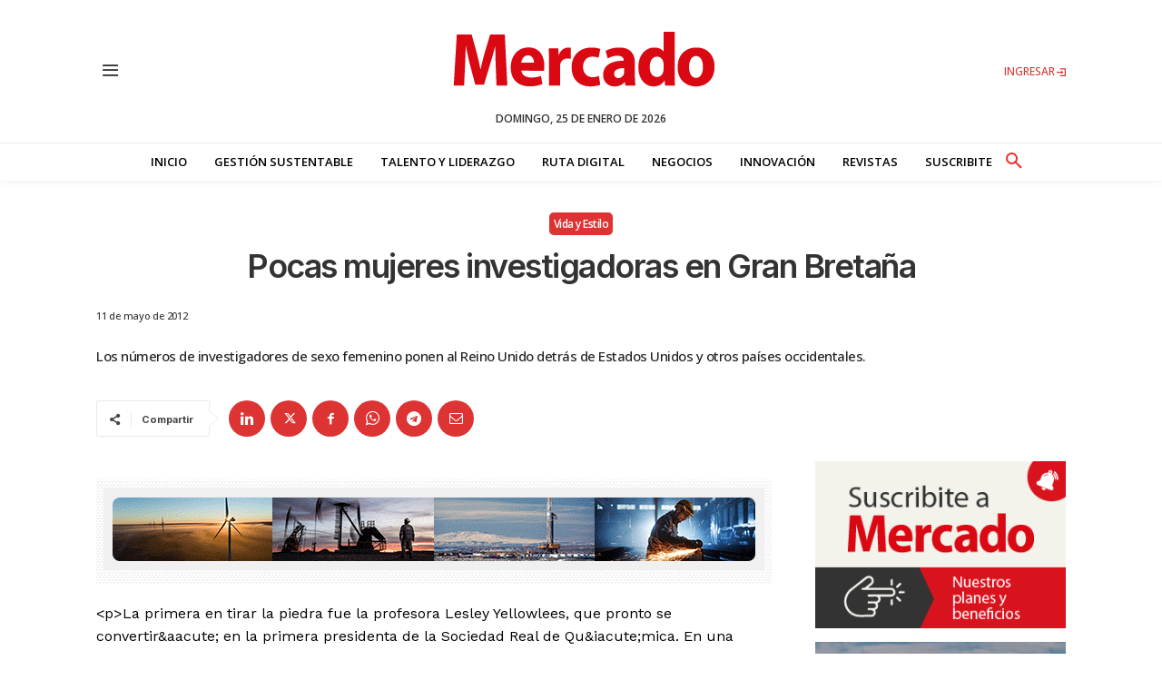

--- FILE ---
content_type: text/html; charset=utf-8
request_url: https://www.google.com/recaptcha/api2/aframe
body_size: 267
content:
<!DOCTYPE HTML><html><head><meta http-equiv="content-type" content="text/html; charset=UTF-8"></head><body><script nonce="8974NPPde2p_KGB5aex5Fg">/** Anti-fraud and anti-abuse applications only. See google.com/recaptcha */ try{var clients={'sodar':'https://pagead2.googlesyndication.com/pagead/sodar?'};window.addEventListener("message",function(a){try{if(a.source===window.parent){var b=JSON.parse(a.data);var c=clients[b['id']];if(c){var d=document.createElement('img');d.src=c+b['params']+'&rc='+(localStorage.getItem("rc::a")?sessionStorage.getItem("rc::b"):"");window.document.body.appendChild(d);sessionStorage.setItem("rc::e",parseInt(sessionStorage.getItem("rc::e")||0)+1);localStorage.setItem("rc::h",'1769383633192');}}}catch(b){}});window.parent.postMessage("_grecaptcha_ready", "*");}catch(b){}</script></body></html>